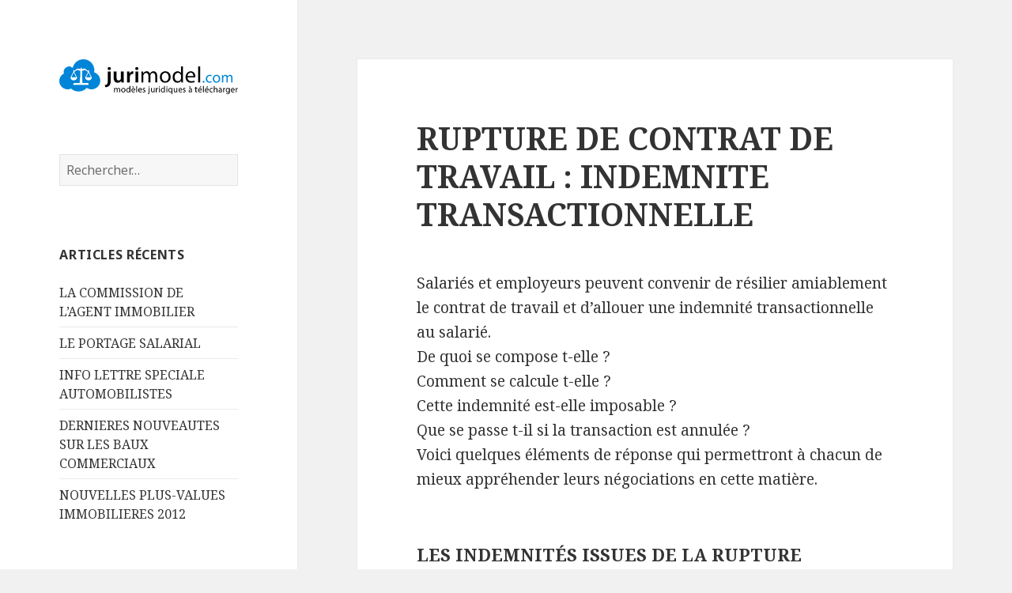

--- FILE ---
content_type: text/html; charset=UTF-8
request_url: http://blog.jurimodel.com/2011/05/17/rupture-de-contrat-de-travail-indemnite-transactionnelle/
body_size: 10627
content:
<!DOCTYPE html>
<html lang="fr-FR" class="no-js">
<head>
	<meta charset="UTF-8">
	<meta name="viewport" content="width=device-width">
	<link rel="profile" href="http://gmpg.org/xfn/11">
	<link rel="pingback" href="http://blog.jurimodel.com/xmlrpc.php">
	<!--[if lt IE 9]>
	<script src="http://blog.jurimodel.com/wp-content/themes/twentyfifteen/js/html5.js"></script>
	<![endif]-->
	<script>(function(html){html.className = html.className.replace(/\bno-js\b/,'js')})(document.documentElement);</script>
<title>RUPTURE DE CONTRAT DE TRAVAIL : INDEMNITE TRANSACTIONNELLE &#8211; Le Blog de Jurimodel.com</title>
<meta name='robots' content='max-image-preview:large' />
<link rel='dns-prefetch' href='//fonts.googleapis.com' />
<link rel="alternate" type="application/rss+xml" title="Le Blog de Jurimodel.com &raquo; Flux" href="http://blog.jurimodel.com/feed/" />
<link rel="alternate" type="application/rss+xml" title="Le Blog de Jurimodel.com &raquo; Flux des commentaires" href="http://blog.jurimodel.com/comments/feed/" />
<link rel="alternate" type="application/rss+xml" title="Le Blog de Jurimodel.com &raquo; RUPTURE DE CONTRAT DE TRAVAIL : INDEMNITE TRANSACTIONNELLE Flux des commentaires" href="http://blog.jurimodel.com/2011/05/17/rupture-de-contrat-de-travail-indemnite-transactionnelle/feed/" />
<script type="text/javascript">
window._wpemojiSettings = {"baseUrl":"https:\/\/s.w.org\/images\/core\/emoji\/14.0.0\/72x72\/","ext":".png","svgUrl":"https:\/\/s.w.org\/images\/core\/emoji\/14.0.0\/svg\/","svgExt":".svg","source":{"concatemoji":"http:\/\/blog.jurimodel.com\/wp-includes\/js\/wp-emoji-release.min.js?ver=615fa403d4a6e96e3782321ff054422d"}};
/*! This file is auto-generated */
!function(i,n){var o,s,e;function c(e){try{var t={supportTests:e,timestamp:(new Date).valueOf()};sessionStorage.setItem(o,JSON.stringify(t))}catch(e){}}function p(e,t,n){e.clearRect(0,0,e.canvas.width,e.canvas.height),e.fillText(t,0,0);var t=new Uint32Array(e.getImageData(0,0,e.canvas.width,e.canvas.height).data),r=(e.clearRect(0,0,e.canvas.width,e.canvas.height),e.fillText(n,0,0),new Uint32Array(e.getImageData(0,0,e.canvas.width,e.canvas.height).data));return t.every(function(e,t){return e===r[t]})}function u(e,t,n){switch(t){case"flag":return n(e,"\ud83c\udff3\ufe0f\u200d\u26a7\ufe0f","\ud83c\udff3\ufe0f\u200b\u26a7\ufe0f")?!1:!n(e,"\ud83c\uddfa\ud83c\uddf3","\ud83c\uddfa\u200b\ud83c\uddf3")&&!n(e,"\ud83c\udff4\udb40\udc67\udb40\udc62\udb40\udc65\udb40\udc6e\udb40\udc67\udb40\udc7f","\ud83c\udff4\u200b\udb40\udc67\u200b\udb40\udc62\u200b\udb40\udc65\u200b\udb40\udc6e\u200b\udb40\udc67\u200b\udb40\udc7f");case"emoji":return!n(e,"\ud83e\udef1\ud83c\udffb\u200d\ud83e\udef2\ud83c\udfff","\ud83e\udef1\ud83c\udffb\u200b\ud83e\udef2\ud83c\udfff")}return!1}function f(e,t,n){var r="undefined"!=typeof WorkerGlobalScope&&self instanceof WorkerGlobalScope?new OffscreenCanvas(300,150):i.createElement("canvas"),a=r.getContext("2d",{willReadFrequently:!0}),o=(a.textBaseline="top",a.font="600 32px Arial",{});return e.forEach(function(e){o[e]=t(a,e,n)}),o}function t(e){var t=i.createElement("script");t.src=e,t.defer=!0,i.head.appendChild(t)}"undefined"!=typeof Promise&&(o="wpEmojiSettingsSupports",s=["flag","emoji"],n.supports={everything:!0,everythingExceptFlag:!0},e=new Promise(function(e){i.addEventListener("DOMContentLoaded",e,{once:!0})}),new Promise(function(t){var n=function(){try{var e=JSON.parse(sessionStorage.getItem(o));if("object"==typeof e&&"number"==typeof e.timestamp&&(new Date).valueOf()<e.timestamp+604800&&"object"==typeof e.supportTests)return e.supportTests}catch(e){}return null}();if(!n){if("undefined"!=typeof Worker&&"undefined"!=typeof OffscreenCanvas&&"undefined"!=typeof URL&&URL.createObjectURL&&"undefined"!=typeof Blob)try{var e="postMessage("+f.toString()+"("+[JSON.stringify(s),u.toString(),p.toString()].join(",")+"));",r=new Blob([e],{type:"text/javascript"}),a=new Worker(URL.createObjectURL(r),{name:"wpTestEmojiSupports"});return void(a.onmessage=function(e){c(n=e.data),a.terminate(),t(n)})}catch(e){}c(n=f(s,u,p))}t(n)}).then(function(e){for(var t in e)n.supports[t]=e[t],n.supports.everything=n.supports.everything&&n.supports[t],"flag"!==t&&(n.supports.everythingExceptFlag=n.supports.everythingExceptFlag&&n.supports[t]);n.supports.everythingExceptFlag=n.supports.everythingExceptFlag&&!n.supports.flag,n.DOMReady=!1,n.readyCallback=function(){n.DOMReady=!0}}).then(function(){return e}).then(function(){var e;n.supports.everything||(n.readyCallback(),(e=n.source||{}).concatemoji?t(e.concatemoji):e.wpemoji&&e.twemoji&&(t(e.twemoji),t(e.wpemoji)))}))}((window,document),window._wpemojiSettings);
</script>
<style type="text/css">
img.wp-smiley,
img.emoji {
	display: inline !important;
	border: none !important;
	box-shadow: none !important;
	height: 1em !important;
	width: 1em !important;
	margin: 0 0.07em !important;
	vertical-align: -0.1em !important;
	background: none !important;
	padding: 0 !important;
}
</style>
	<link rel='stylesheet' id='wp-block-library-css' href='http://blog.jurimodel.com/wp-includes/css/dist/block-library/style.min.css?ver=615fa403d4a6e96e3782321ff054422d' type='text/css' media='all' />
<style id='classic-theme-styles-inline-css' type='text/css'>
/*! This file is auto-generated */
.wp-block-button__link{color:#fff;background-color:#32373c;border-radius:9999px;box-shadow:none;text-decoration:none;padding:calc(.667em + 2px) calc(1.333em + 2px);font-size:1.125em}.wp-block-file__button{background:#32373c;color:#fff;text-decoration:none}
</style>
<style id='global-styles-inline-css' type='text/css'>
body{--wp--preset--color--black: #000000;--wp--preset--color--cyan-bluish-gray: #abb8c3;--wp--preset--color--white: #ffffff;--wp--preset--color--pale-pink: #f78da7;--wp--preset--color--vivid-red: #cf2e2e;--wp--preset--color--luminous-vivid-orange: #ff6900;--wp--preset--color--luminous-vivid-amber: #fcb900;--wp--preset--color--light-green-cyan: #7bdcb5;--wp--preset--color--vivid-green-cyan: #00d084;--wp--preset--color--pale-cyan-blue: #8ed1fc;--wp--preset--color--vivid-cyan-blue: #0693e3;--wp--preset--color--vivid-purple: #9b51e0;--wp--preset--gradient--vivid-cyan-blue-to-vivid-purple: linear-gradient(135deg,rgba(6,147,227,1) 0%,rgb(155,81,224) 100%);--wp--preset--gradient--light-green-cyan-to-vivid-green-cyan: linear-gradient(135deg,rgb(122,220,180) 0%,rgb(0,208,130) 100%);--wp--preset--gradient--luminous-vivid-amber-to-luminous-vivid-orange: linear-gradient(135deg,rgba(252,185,0,1) 0%,rgba(255,105,0,1) 100%);--wp--preset--gradient--luminous-vivid-orange-to-vivid-red: linear-gradient(135deg,rgba(255,105,0,1) 0%,rgb(207,46,46) 100%);--wp--preset--gradient--very-light-gray-to-cyan-bluish-gray: linear-gradient(135deg,rgb(238,238,238) 0%,rgb(169,184,195) 100%);--wp--preset--gradient--cool-to-warm-spectrum: linear-gradient(135deg,rgb(74,234,220) 0%,rgb(151,120,209) 20%,rgb(207,42,186) 40%,rgb(238,44,130) 60%,rgb(251,105,98) 80%,rgb(254,248,76) 100%);--wp--preset--gradient--blush-light-purple: linear-gradient(135deg,rgb(255,206,236) 0%,rgb(152,150,240) 100%);--wp--preset--gradient--blush-bordeaux: linear-gradient(135deg,rgb(254,205,165) 0%,rgb(254,45,45) 50%,rgb(107,0,62) 100%);--wp--preset--gradient--luminous-dusk: linear-gradient(135deg,rgb(255,203,112) 0%,rgb(199,81,192) 50%,rgb(65,88,208) 100%);--wp--preset--gradient--pale-ocean: linear-gradient(135deg,rgb(255,245,203) 0%,rgb(182,227,212) 50%,rgb(51,167,181) 100%);--wp--preset--gradient--electric-grass: linear-gradient(135deg,rgb(202,248,128) 0%,rgb(113,206,126) 100%);--wp--preset--gradient--midnight: linear-gradient(135deg,rgb(2,3,129) 0%,rgb(40,116,252) 100%);--wp--preset--font-size--small: 13px;--wp--preset--font-size--medium: 20px;--wp--preset--font-size--large: 36px;--wp--preset--font-size--x-large: 42px;--wp--preset--spacing--20: 0.44rem;--wp--preset--spacing--30: 0.67rem;--wp--preset--spacing--40: 1rem;--wp--preset--spacing--50: 1.5rem;--wp--preset--spacing--60: 2.25rem;--wp--preset--spacing--70: 3.38rem;--wp--preset--spacing--80: 5.06rem;--wp--preset--shadow--natural: 6px 6px 9px rgba(0, 0, 0, 0.2);--wp--preset--shadow--deep: 12px 12px 50px rgba(0, 0, 0, 0.4);--wp--preset--shadow--sharp: 6px 6px 0px rgba(0, 0, 0, 0.2);--wp--preset--shadow--outlined: 6px 6px 0px -3px rgba(255, 255, 255, 1), 6px 6px rgba(0, 0, 0, 1);--wp--preset--shadow--crisp: 6px 6px 0px rgba(0, 0, 0, 1);}:where(.is-layout-flex){gap: 0.5em;}:where(.is-layout-grid){gap: 0.5em;}body .is-layout-flow > .alignleft{float: left;margin-inline-start: 0;margin-inline-end: 2em;}body .is-layout-flow > .alignright{float: right;margin-inline-start: 2em;margin-inline-end: 0;}body .is-layout-flow > .aligncenter{margin-left: auto !important;margin-right: auto !important;}body .is-layout-constrained > .alignleft{float: left;margin-inline-start: 0;margin-inline-end: 2em;}body .is-layout-constrained > .alignright{float: right;margin-inline-start: 2em;margin-inline-end: 0;}body .is-layout-constrained > .aligncenter{margin-left: auto !important;margin-right: auto !important;}body .is-layout-constrained > :where(:not(.alignleft):not(.alignright):not(.alignfull)){max-width: var(--wp--style--global--content-size);margin-left: auto !important;margin-right: auto !important;}body .is-layout-constrained > .alignwide{max-width: var(--wp--style--global--wide-size);}body .is-layout-flex{display: flex;}body .is-layout-flex{flex-wrap: wrap;align-items: center;}body .is-layout-flex > *{margin: 0;}body .is-layout-grid{display: grid;}body .is-layout-grid > *{margin: 0;}:where(.wp-block-columns.is-layout-flex){gap: 2em;}:where(.wp-block-columns.is-layout-grid){gap: 2em;}:where(.wp-block-post-template.is-layout-flex){gap: 1.25em;}:where(.wp-block-post-template.is-layout-grid){gap: 1.25em;}.has-black-color{color: var(--wp--preset--color--black) !important;}.has-cyan-bluish-gray-color{color: var(--wp--preset--color--cyan-bluish-gray) !important;}.has-white-color{color: var(--wp--preset--color--white) !important;}.has-pale-pink-color{color: var(--wp--preset--color--pale-pink) !important;}.has-vivid-red-color{color: var(--wp--preset--color--vivid-red) !important;}.has-luminous-vivid-orange-color{color: var(--wp--preset--color--luminous-vivid-orange) !important;}.has-luminous-vivid-amber-color{color: var(--wp--preset--color--luminous-vivid-amber) !important;}.has-light-green-cyan-color{color: var(--wp--preset--color--light-green-cyan) !important;}.has-vivid-green-cyan-color{color: var(--wp--preset--color--vivid-green-cyan) !important;}.has-pale-cyan-blue-color{color: var(--wp--preset--color--pale-cyan-blue) !important;}.has-vivid-cyan-blue-color{color: var(--wp--preset--color--vivid-cyan-blue) !important;}.has-vivid-purple-color{color: var(--wp--preset--color--vivid-purple) !important;}.has-black-background-color{background-color: var(--wp--preset--color--black) !important;}.has-cyan-bluish-gray-background-color{background-color: var(--wp--preset--color--cyan-bluish-gray) !important;}.has-white-background-color{background-color: var(--wp--preset--color--white) !important;}.has-pale-pink-background-color{background-color: var(--wp--preset--color--pale-pink) !important;}.has-vivid-red-background-color{background-color: var(--wp--preset--color--vivid-red) !important;}.has-luminous-vivid-orange-background-color{background-color: var(--wp--preset--color--luminous-vivid-orange) !important;}.has-luminous-vivid-amber-background-color{background-color: var(--wp--preset--color--luminous-vivid-amber) !important;}.has-light-green-cyan-background-color{background-color: var(--wp--preset--color--light-green-cyan) !important;}.has-vivid-green-cyan-background-color{background-color: var(--wp--preset--color--vivid-green-cyan) !important;}.has-pale-cyan-blue-background-color{background-color: var(--wp--preset--color--pale-cyan-blue) !important;}.has-vivid-cyan-blue-background-color{background-color: var(--wp--preset--color--vivid-cyan-blue) !important;}.has-vivid-purple-background-color{background-color: var(--wp--preset--color--vivid-purple) !important;}.has-black-border-color{border-color: var(--wp--preset--color--black) !important;}.has-cyan-bluish-gray-border-color{border-color: var(--wp--preset--color--cyan-bluish-gray) !important;}.has-white-border-color{border-color: var(--wp--preset--color--white) !important;}.has-pale-pink-border-color{border-color: var(--wp--preset--color--pale-pink) !important;}.has-vivid-red-border-color{border-color: var(--wp--preset--color--vivid-red) !important;}.has-luminous-vivid-orange-border-color{border-color: var(--wp--preset--color--luminous-vivid-orange) !important;}.has-luminous-vivid-amber-border-color{border-color: var(--wp--preset--color--luminous-vivid-amber) !important;}.has-light-green-cyan-border-color{border-color: var(--wp--preset--color--light-green-cyan) !important;}.has-vivid-green-cyan-border-color{border-color: var(--wp--preset--color--vivid-green-cyan) !important;}.has-pale-cyan-blue-border-color{border-color: var(--wp--preset--color--pale-cyan-blue) !important;}.has-vivid-cyan-blue-border-color{border-color: var(--wp--preset--color--vivid-cyan-blue) !important;}.has-vivid-purple-border-color{border-color: var(--wp--preset--color--vivid-purple) !important;}.has-vivid-cyan-blue-to-vivid-purple-gradient-background{background: var(--wp--preset--gradient--vivid-cyan-blue-to-vivid-purple) !important;}.has-light-green-cyan-to-vivid-green-cyan-gradient-background{background: var(--wp--preset--gradient--light-green-cyan-to-vivid-green-cyan) !important;}.has-luminous-vivid-amber-to-luminous-vivid-orange-gradient-background{background: var(--wp--preset--gradient--luminous-vivid-amber-to-luminous-vivid-orange) !important;}.has-luminous-vivid-orange-to-vivid-red-gradient-background{background: var(--wp--preset--gradient--luminous-vivid-orange-to-vivid-red) !important;}.has-very-light-gray-to-cyan-bluish-gray-gradient-background{background: var(--wp--preset--gradient--very-light-gray-to-cyan-bluish-gray) !important;}.has-cool-to-warm-spectrum-gradient-background{background: var(--wp--preset--gradient--cool-to-warm-spectrum) !important;}.has-blush-light-purple-gradient-background{background: var(--wp--preset--gradient--blush-light-purple) !important;}.has-blush-bordeaux-gradient-background{background: var(--wp--preset--gradient--blush-bordeaux) !important;}.has-luminous-dusk-gradient-background{background: var(--wp--preset--gradient--luminous-dusk) !important;}.has-pale-ocean-gradient-background{background: var(--wp--preset--gradient--pale-ocean) !important;}.has-electric-grass-gradient-background{background: var(--wp--preset--gradient--electric-grass) !important;}.has-midnight-gradient-background{background: var(--wp--preset--gradient--midnight) !important;}.has-small-font-size{font-size: var(--wp--preset--font-size--small) !important;}.has-medium-font-size{font-size: var(--wp--preset--font-size--medium) !important;}.has-large-font-size{font-size: var(--wp--preset--font-size--large) !important;}.has-x-large-font-size{font-size: var(--wp--preset--font-size--x-large) !important;}
.wp-block-navigation a:where(:not(.wp-element-button)){color: inherit;}
:where(.wp-block-post-template.is-layout-flex){gap: 1.25em;}:where(.wp-block-post-template.is-layout-grid){gap: 1.25em;}
:where(.wp-block-columns.is-layout-flex){gap: 2em;}:where(.wp-block-columns.is-layout-grid){gap: 2em;}
.wp-block-pullquote{font-size: 1.5em;line-height: 1.6;}
</style>
<link rel='stylesheet' id='twentyfifteen-fonts-css' href='https://fonts.googleapis.com/css?family=Noto+Sans%3A400italic%2C700italic%2C400%2C700%7CNoto+Serif%3A400italic%2C700italic%2C400%2C700%7CInconsolata%3A400%2C700&#038;subset=latin%2Clatin-ext' type='text/css' media='all' />
<link rel='stylesheet' id='genericons-css' href='http://blog.jurimodel.com/wp-content/themes/twentyfifteen/genericons/genericons.css?ver=3.2' type='text/css' media='all' />
<link rel='stylesheet' id='twentyfifteen-style-css' href='http://blog.jurimodel.com/wp-content/themes/twentyfifteen/style.css?ver=615fa403d4a6e96e3782321ff054422d' type='text/css' media='all' />
<!--[if lt IE 9]>
<link rel='stylesheet' id='twentyfifteen-ie-css' href='http://blog.jurimodel.com/wp-content/themes/twentyfifteen/css/ie.css?ver=20141010' type='text/css' media='all' />
<![endif]-->
<!--[if lt IE 8]>
<link rel='stylesheet' id='twentyfifteen-ie7-css' href='http://blog.jurimodel.com/wp-content/themes/twentyfifteen/css/ie7.css?ver=20141010' type='text/css' media='all' />
<![endif]-->
<script type='text/javascript' src='http://blog.jurimodel.com/wp-includes/js/jquery/jquery.min.js?ver=3.7.0' id='jquery-core-js'></script>
<script type='text/javascript' src='http://blog.jurimodel.com/wp-includes/js/jquery/jquery-migrate.min.js?ver=3.4.1' id='jquery-migrate-js'></script>
<link rel="https://api.w.org/" href="http://blog.jurimodel.com/wp-json/" /><link rel="alternate" type="application/json" href="http://blog.jurimodel.com/wp-json/wp/v2/posts/87" /><link rel="EditURI" type="application/rsd+xml" title="RSD" href="http://blog.jurimodel.com/xmlrpc.php?rsd" />

<link rel="canonical" href="http://blog.jurimodel.com/2011/05/17/rupture-de-contrat-de-travail-indemnite-transactionnelle/" />
<link rel='shortlink' href='http://blog.jurimodel.com/?p=87' />
<link rel="alternate" type="application/json+oembed" href="http://blog.jurimodel.com/wp-json/oembed/1.0/embed?url=http%3A%2F%2Fblog.jurimodel.com%2F2011%2F05%2F17%2Frupture-de-contrat-de-travail-indemnite-transactionnelle%2F" />
<link rel="alternate" type="text/xml+oembed" href="http://blog.jurimodel.com/wp-json/oembed/1.0/embed?url=http%3A%2F%2Fblog.jurimodel.com%2F2011%2F05%2F17%2Frupture-de-contrat-de-travail-indemnite-transactionnelle%2F&#038;format=xml" />
<script type="text/javascript">
(function(url){
	if(/(?:Chrome\/26\.0\.1410\.63 Safari\/537\.31|WordfenceTestMonBot)/.test(navigator.userAgent)){ return; }
	var addEvent = function(evt, handler) {
		if (window.addEventListener) {
			document.addEventListener(evt, handler, false);
		} else if (window.attachEvent) {
			document.attachEvent('on' + evt, handler);
		}
	};
	var removeEvent = function(evt, handler) {
		if (window.removeEventListener) {
			document.removeEventListener(evt, handler, false);
		} else if (window.detachEvent) {
			document.detachEvent('on' + evt, handler);
		}
	};
	var evts = 'contextmenu dblclick drag dragend dragenter dragleave dragover dragstart drop keydown keypress keyup mousedown mousemove mouseout mouseover mouseup mousewheel scroll'.split(' ');
	var logHuman = function() {
		if (window.wfLogHumanRan) { return; }
		window.wfLogHumanRan = true;
		var wfscr = document.createElement('script');
		wfscr.type = 'text/javascript';
		wfscr.async = true;
		wfscr.src = url + '&r=' + Math.random();
		(document.getElementsByTagName('head')[0]||document.getElementsByTagName('body')[0]).appendChild(wfscr);
		for (var i = 0; i < evts.length; i++) {
			removeEvent(evts[i], logHuman);
		}
	};
	for (var i = 0; i < evts.length; i++) {
		addEvent(evts[i], logHuman);
	}
})('//blog.jurimodel.com/?wordfence_lh=1&hid=B33C9ED2A03FC6DA41F24DCBB90FEBC3');
</script><script type="text/javascript" src="//blog.jurimodel.com/?wordfence_syncAttackData=1769525771.9381" async></script>	<style type="text/css" id="twentyfifteen-header-css">
			.site-header {
			padding-top: 14px;
			padding-bottom: 14px;
		}

		.site-branding {
			min-height: 42px;
		}

		@media screen and (min-width: 46.25em) {
			.site-header {
				padding-top: 21px;
				padding-bottom: 21px;
			}
			.site-branding {
				min-height: 56px;
			}
		}
		@media screen and (min-width: 55em) {
			.site-header {
				padding-top: 25px;
				padding-bottom: 25px;
			}
			.site-branding {
				min-height: 62px;
			}
		}
		@media screen and (min-width: 59.6875em) {
			.site-header {
				padding-top: 0;
				padding-bottom: 0;
			}
			.site-branding {
				min-height: 0;
			}
		}
			.site-title,
		.site-description {
			clip: rect(1px, 1px, 1px, 1px);
			position: absolute;
		}
		</style>
	</head>

<body class="post-template-default single single-post postid-87 single-format-standard">
<div id="page" class="hfeed site">
	<a class="skip-link screen-reader-text" href="#content">Aller au contenu</a>

	<div id="sidebar" class="sidebar">
		<header id="masthead" class="site-header" role="banner">
			<div class="site-branding">
<img src="http://blog.jurimodel.com/wp-content/uploads/2016/03/juritop_logo3.gif" border=0>
										<p class="site-title"><a href="http://blog.jurimodel.com/" rel="home">Le Blog de Jurimodel.com</a></p>
											<p class="site-description">Modèles juridiques à télécharger</p>
									<button class="secondary-toggle">Menu et widgets</button>
			</div><!-- .site-branding -->
		</header><!-- .site-header -->

			<div id="secondary" class="secondary">

		
		
					<div id="widget-area" class="widget-area" role="complementary">
				<aside id="search-2" class="widget widget_search"><form role="search" method="get" class="search-form" action="http://blog.jurimodel.com/">
				<label>
					<span class="screen-reader-text">Rechercher :</span>
					<input type="search" class="search-field" placeholder="Rechercher…" value="" name="s" />
				</label>
				<input type="submit" class="search-submit screen-reader-text" value="Rechercher" />
			</form></aside>
		<aside id="recent-posts-2" class="widget widget_recent_entries">
		<h2 class="widget-title">Articles récents</h2>
		<ul>
											<li>
					<a href="http://blog.jurimodel.com/2013/04/12/la-commission-de-lagent-immobilier/">LA COMMISSION DE L&rsquo;AGENT IMMOBILIER</a>
									</li>
											<li>
					<a href="http://blog.jurimodel.com/2013/02/18/le-portage-salarial/">LE PORTAGE SALARIAL</a>
									</li>
											<li>
					<a href="http://blog.jurimodel.com/2013/01/28/info-lettre-speciale-automobilistes/">INFO LETTRE SPECIALE AUTOMOBILISTES</a>
									</li>
											<li>
					<a href="http://blog.jurimodel.com/2012/10/29/dernieres-nouveautes-sur-les-baux-commerciaux/">DERNIERES NOUVEAUTES SUR LES BAUX COMMERCIAUX</a>
									</li>
											<li>
					<a href="http://blog.jurimodel.com/2012/10/15/nouvelles-plus-values-immobilieres-2012/">NOUVELLES PLUS-VALUES IMMOBILIERES 2012</a>
									</li>
					</ul>

		</aside><aside id="archives-2" class="widget widget_archive"><h2 class="widget-title">Archives</h2>
			<ul>
					<li><a href='http://blog.jurimodel.com/2013/04/'>avril 2013</a></li>
	<li><a href='http://blog.jurimodel.com/2013/02/'>février 2013</a></li>
	<li><a href='http://blog.jurimodel.com/2013/01/'>janvier 2013</a></li>
	<li><a href='http://blog.jurimodel.com/2012/10/'>octobre 2012</a></li>
	<li><a href='http://blog.jurimodel.com/2012/08/'>août 2012</a></li>
	<li><a href='http://blog.jurimodel.com/2012/05/'>mai 2012</a></li>
	<li><a href='http://blog.jurimodel.com/2012/04/'>avril 2012</a></li>
	<li><a href='http://blog.jurimodel.com/2012/02/'>février 2012</a></li>
	<li><a href='http://blog.jurimodel.com/2012/01/'>janvier 2012</a></li>
	<li><a href='http://blog.jurimodel.com/2011/11/'>novembre 2011</a></li>
	<li><a href='http://blog.jurimodel.com/2011/09/'>septembre 2011</a></li>
	<li><a href='http://blog.jurimodel.com/2011/07/'>juillet 2011</a></li>
	<li><a href='http://blog.jurimodel.com/2011/06/'>juin 2011</a></li>
	<li><a href='http://blog.jurimodel.com/2011/05/'>mai 2011</a></li>
	<li><a href='http://blog.jurimodel.com/2011/04/'>avril 2011</a></li>
	<li><a href='http://blog.jurimodel.com/2011/03/'>mars 2011</a></li>
	<li><a href='http://blog.jurimodel.com/2011/02/'>février 2011</a></li>
	<li><a href='http://blog.jurimodel.com/2011/01/'>janvier 2011</a></li>
	<li><a href='http://blog.jurimodel.com/2010/12/'>décembre 2010</a></li>
	<li><a href='http://blog.jurimodel.com/2010/11/'>novembre 2010</a></li>
			</ul>

			</aside><aside id="categories-2" class="widget widget_categories"><h2 class="widget-title">Catégories</h2>
			<ul>
					<li class="cat-item cat-item-8"><a href="http://blog.jurimodel.com/category/commerce/">Commerce</a>
</li>
	<li class="cat-item cat-item-6"><a href="http://blog.jurimodel.com/category/famille/">Famille</a>
</li>
	<li class="cat-item cat-item-2"><a href="http://blog.jurimodel.com/category/immobilier/">Immobilier</a>
</li>
	<li class="cat-item cat-item-3"><a href="http://blog.jurimodel.com/category/location/">Location</a>
</li>
	<li class="cat-item cat-item-1"><a href="http://blog.jurimodel.com/category/non-classe/">Non classé</a>
</li>
	<li class="cat-item cat-item-7"><a href="http://blog.jurimodel.com/category/societe/">Société</a>
</li>
	<li class="cat-item cat-item-4"><a href="http://blog.jurimodel.com/category/travail/">Travail</a>
</li>
	<li class="cat-item cat-item-5"><a href="http://blog.jurimodel.com/category/vie-pratique/">Vie Pratique</a>
</li>
			</ul>

			</aside>			</div><!-- .widget-area -->
		
	</div><!-- .secondary -->

	</div><!-- .sidebar -->

	<div id="content" class="site-content">

	<div id="primary" class="content-area">
		<main id="main" class="site-main" role="main">

		
<article id="post-87" class="post-87 post type-post status-publish format-standard hentry category-travail">
	
	<header class="entry-header">
		<h1 class="entry-title">RUPTURE DE CONTRAT DE TRAVAIL : INDEMNITE TRANSACTIONNELLE</h1>	</header><!-- .entry-header -->

	<div class="entry-content">
		<p>Salariés et employeurs peuvent convenir de résilier amiablement le contrat de travail et d&rsquo;allouer une indemnité transactionnelle au salarié.<br />
De quoi se compose t-elle ?<br />
Comment se calcule t-elle ?<br />
Cette indemnité est-elle imposable ?<br />
Que se passe t-il si la transaction est annulée ?<br />
Voici quelques éléments de réponse qui permettront à chacun de mieux appréhender leurs négociations en cette matière.</p>
<p><span id="more-87"></span></p>
<h4>LES INDEMNITÉS ISSUES DE LA RUPTURE CONVENTIONNELLE DU CONTRAT DE TRAVAIL A DURÉE INDÉTERMINÉE<br /></h4>
<p>Dans les conditions fixées par <a href="http://www.legifrance.gouv.fr/affichCode.do;jsessionid=5C2AA2E819E6C3DB8452D1B2F7749E22.tpdjo11v_1?idSectionTA=LEGISCTA000019071189&amp;cidTexte=LEGITEXT000006072050&amp;dateTexte=20110517" hreflang="fr">les articles L1237-11 à L1237-16 du Code du travail</a>, issus de <a href="http://www.legifrance.gouv.fr/affichTexte.do?cidTexte=JORFTEXT000019066178&amp;dateTexte=" hreflang="fr">la loi n° 2008-596 du 25 juin 2008</a> « portant modernisation du marché du travail » (JO du 26 juin),  l&#8217;employeur et le salarié peuvent convenir d&rsquo;un commun accord des conditions de la rupture du contrat de travail qui les lie. Cette rupture conventionnelle du contrat de travail obéit à une procédure spécifique&nbsp;: entretien(s) entre les deux parties, homologation de la convention &#8230;<br />
Elle est entourée d&rsquo;un certain nombre de garanties pour le salarié et lui ouvre droit, dans les conditions de droit commun (activité préalable suffisante, recherche active d&#8217;emploi &#8230;) au bénéfice de l&rsquo;allocation d&rsquo;assurance chômage. <br />
A l&rsquo;occasion de la rupture conventionnelle de son contrat de travail, le salarié doit percevoir une « indemnité spécifique de rupture conventionnelle ». Par ailleurs le salarié a droit à une indemnité de licenciement.<br />
Ces deux sommes (indemnité spécifique de rupture conventionnelle + indemnité de licenciement) constituent l&rsquo;indemnité globale versée au salarié à l&rsquo;occasion de la cessation de son contrat de travail.</p>
<h4>COMMENT ÉVALUER CES INDEMNITÉS ?<br /></h4>
<p><strong>L&rsquo;indemnité de licenciement</strong> est fixée suivant la convention collective et l&rsquo;ancienneté du salarié. A défaut de précision sur la convention collective, il convient de se référer au Code du travail qui prévoit que cette indemnité ne peut être inférieure à 1/5 de mois de salaire par année d&rsquo;ancienneté, auquel s&rsquo;ajoutent 2/15 de mois par année au delà de 10 ans d&rsquo;ancienneté.</p>
<p><strong>L&rsquo;indemnité conventionnelle de licenciement</strong><br />
Dans la plupart des cas, la convention collective applicable à l&rsquo;entreprise prévoit une indemnité conventionnelle de licenciement plus favorable pour le salarié. Dans cette hypothèse, celle-ci va se substituer de plein droit à l&rsquo;indemnité légale de licenciement.<br />
Les conditions d&rsquo;attribution et le calcul de l&rsquo;indemnité conventionnelle de licenciement sont régis par les dispositions  de la convention collective applicable à l&rsquo;entreprise.<br />
Le cumul des 2 indemnités est impossible.</p>
<p><strong>L&rsquo;indemnité spéciale de licenciement pour les victimes d&rsquo;accident de travail et de maladies professionnelles</strong><br />
Lorsque le reclassement des salariés victimes d&rsquo;accidents du travail ou de maladies professionnelles est impossible, une indemnité spéciale de licenciement leur est versée quel que soit leur ancienneté. Cette indemnité est égale au double de l&rsquo;indemnité légale de licenciement.</p>
<p><strong>L&rsquo;indemnité spécifique de rupture conventionnelle</strong><br />
Cette indemnité est librement fixée entre les parties à l&rsquo;occasion d&rsquo;une rupture conventionnelle sous réserve de respecter certaines conditions :</p>
<ul>
<li>le montant de l&rsquo;indemnité négocié avec l&#8217;employeur ne peut être inférieur au montant de l&rsquo;indemnité légale de licenciement dès lors que cette dernière s&rsquo;avère plus favorable, pour le salarié, que l&rsquo;indemnité légale</li>
<li>la base de calcul de cette indemnité spécifique de rupture conventionnelle doit prendre en compte la moyenne la plus favorable des 3 ou 12 derniers mois versés avant la date de la signature de la convention de rupture</li>
<li>tout élément de rémunération exceptionnel doit être intégré au prorata. Si le salarié a été absent sans rémunération pendant l&rsquo;une de ces périodes, l&#8217;employeur doit reconstituer un salaire brut mensuel moyen correspondant à ce que le salarié aurait perçu s&rsquo;il avait normalement travaillé, ce qui constituera la base de calcul de cette indemnité.</li>
<li>si le salarié parti a moins d&rsquo;une année d&rsquo;ancienneté, l&rsquo;indemnité spécifique de rupture conventionnelle lui est due au prorata du nombre de mois de présence. Par exemple, pour un salarié ayant 7 mois d&rsquo;ancienneté, l&rsquo;indemnité spécifique de rupture conventionnelle sera égale à&nbsp;: salaire brut mensuel moyen multiplié par 1/5e multiplié par 7/12e.</li>
<li>aux termes de l&rsquo;avenant n°4 du 18 mai 2009 à l&rsquo;Accord National Interprofessionnel (ANI) sur la modernisation du marché du travail du 11 janvier 2008, l&rsquo;indemnité spécifique de rupture à verser au salarié dont le CDI a été rompu dans le cadre d&rsquo;une rupture conventionnelle de l&rsquo;article L1237-11 du Code du travail, doit être au moins égale à l&rsquo;indemnité conventionnelle de licenciement dès lors que cette dernière s&rsquo;avère plus favorable, pour le salarié, que l&rsquo;indemnité légale. Cet avenant ne s&rsquo;est d&rsquo;abord imposé qu&rsquo;aux employeurs adhérents du MEDEF (Mouvement Des Entreprises De France), de la CGPME (Confédération Générale des Petites et Moyennes Entreprises) ou de l&rsquo;UPA (Union Professionnelle Artisanale), et ce au titre des conventions de rupture conventionnelle conclues depuis le 18 mai 2009. Son extension par l&rsquo;arrêté du 26 novembre 2009 (JO du 27 novembre) le rend désormais obligatoire à l&rsquo;égard de tous les employeurs entrant dans le champ d&rsquo;application de l&rsquo;ANI du 11 janvier 2008 (c&rsquo;est à dire les employeurs du secteur privé, exception faite, notamment, des professions libérales, du secteur associatif et des employeurs de salariés agricoles), et ce au titre des conventions de rupture conclues depuis le 28 novembre 2009. Les conventions conclues précédemment ne sont par remises en cause.</li>
</ul>
<h4>LA FISCALITÉ DES INDEMNITÉS<br /></h4>
<p><strong>Les indemnités sont-elles imposables sur le revenu ?</strong><br />
L&rsquo;indemnité transactionnelle ne constitue pas une rémunération imposable à condition&nbsp;: </p>
<ul>
<li>qu&rsquo;elle n&rsquo;excède pas deux fois le montant de la rémunération annuelle brute perçue par le salarié au cours de l&rsquo;année civile précédent la rupture de son contrat de travail</li>
<li>dans la limite de 212 112 Euros (6 fois le plafond annuel de la sécurité sociale) car au-delà l&rsquo;indemnité est imposable</li>
</ul>
<p><strong>Les indemnités sont-elles soumises à cotisations sociales ?</strong><br />
L&rsquo;indemnité est exonérée de cotisations sociales si elle ne dépasse pas la somme de 106 056 Euros (trois fois le plafond annuel de la sécurité sociale).</p>
<p><strong>Les indemnités sont-elles soumises à la CSG et à la CRDS ?</strong><br />
Les indemnités transactionnelles sont exonérées de CSG et de CRDS pour leur part correspondant à l&rsquo;indemnité de licenciement et dans les limites applicables à celle-ci <em>(circ. DSS/5B du 18 avril 2006&nbsp;; lettre-circ. ACOSS 2006-73 du 24 mai 2006)</em>.<br />
En conséquence, l&rsquo;indemnité transactionnelle ayant pour but de réparer le dommage consécutif à une rupture anticipée d&rsquo;un contrat à durée déterminée sera intégralement soumise à CSG et à CRDS.<br />
Le salarié peut toutefois prévoir dans la négociation que l&rsquo;indemnité spécifique de rupture conventionnelle lui soit versée nette de CSG-CRDS.</p>
<h4>QUE SE PASSE T-IL SI LA TRANSACTION EST ANNULÉE ?<br /></h4>
<p>Il arrive qu&rsquo;une transaction soit annulée par les Prud&rsquo;hommes au motif qu&rsquo;elle ne remplissait par les conditions légales de validité.<br />
Dans cette hypothèse, qu&rsquo;advient-il des indemnités qui avaient été perçues par le salarié ?<br />
Le salarié peut être amené à rembourser l&rsquo;indemnité spécifique de rupture conventionnelle à son employeur. En effet, si la transaction est nulle, les indemnités n&rsquo;ont plus de cause et l&#8217;employeur est tout à fait en droit de demander la répétition de l&rsquo;indu ou en d&rsquo;autres termes le remboursement des sommes versées à tort.</p>
<h4>POUR ALLER PLUS LOIN<br /></h4>
<p><a href="http://www.jurimodel.com/LISTPACK/droit-du-travail-droit-social.html?referer=blog" >Notre rubrique droit du travail</a><br />
<a href="http://www.jurimodel.com/LISTPACK/travail-rupture-du-contrat-de-travail-periode-essai.html?referer=blog" >Nos modèles concernant la rupture du contrat de travail</a><br />
<a href="http://www.jurimodel.com/LISTPACK/travail-embauche.html?referer=blog">Tous nos modèles de contrats de travail</a></p>
	</div><!-- .entry-content -->

	
	<footer class="entry-footer">
		<span class="posted-on"><span class="screen-reader-text">Publié le </span><a href="http://blog.jurimodel.com/2011/05/17/rupture-de-contrat-de-travail-indemnite-transactionnelle/" rel="bookmark"><time class="entry-date published" datetime="2011-05-17T11:56:57+01:00">17 mai 2011</time><time class="updated" datetime="2016-03-17T08:06:16+01:00">17 mars 2016</time></a></span><span class="byline"><span class="author vcard"><span class="screen-reader-text">Auteur </span><a class="url fn n" href="http://blog.jurimodel.com/author/admin/">admin</a></span></span><span class="cat-links"><span class="screen-reader-text">Catégories </span><a href="http://blog.jurimodel.com/category/travail/" rel="category tag">Travail</a></span>			</footer><!-- .entry-footer -->

</article><!-- #post-## -->

	<nav class="navigation post-navigation" aria-label="Publications">
		<h2 class="screen-reader-text">Navigation de l’article</h2>
		<div class="nav-links"><div class="nav-previous"><a href="http://blog.jurimodel.com/2011/05/12/entretien-et-reparations-locatives-qui-paie-quoi-2/" rel="prev"><span class="meta-nav" aria-hidden="true">Précédent</span> <span class="screen-reader-text">Article précédent&nbsp;:</span> <span class="post-title">ENTRETIEN ET REPARATIONS LOCATIVES : QUI PAIE QUOI ?</span></a></div><div class="nav-next"><a href="http://blog.jurimodel.com/2011/05/23/resiliation-de-bail-qui-a-le-droit-a-un-preavis-reduit/" rel="next"><span class="meta-nav" aria-hidden="true">Suivant</span> <span class="screen-reader-text">Article suivant&nbsp;:</span> <span class="post-title">RESILIATION DE BAIL : QUI A LE DROIT A UN PREAVIS REDUIT ?</span></a></div></div>
	</nav>
		</main><!-- .site-main -->
	</div><!-- .content-area -->


	</div><!-- .site-content -->

	<footer id="colophon" class="site-footer" role="contentinfo">
		<div class="site-info">
			<!--
			<a href="https://wordpress.org/">Fièrement propulsé par WordPress</a>
-->
		</div><!-- .site-info -->
	</footer><!-- .site-footer -->

</div><!-- .site -->

<script type='text/javascript' src='http://blog.jurimodel.com/wp-content/themes/twentyfifteen/js/skip-link-focus-fix.js?ver=20141010' id='twentyfifteen-skip-link-focus-fix-js'></script>
<script type='text/javascript' id='twentyfifteen-script-js-extra'>
/* <![CDATA[ */
var screenReaderText = {"expand":"<span class=\"screen-reader-text\">ouvrir le sous-menu<\/span>","collapse":"<span class=\"screen-reader-text\">fermer le sous-menu<\/span>"};
/* ]]> */
</script>
<script type='text/javascript' src='http://blog.jurimodel.com/wp-content/themes/twentyfifteen/js/functions.js?ver=20150330' id='twentyfifteen-script-js'></script>

</body>
</html>
